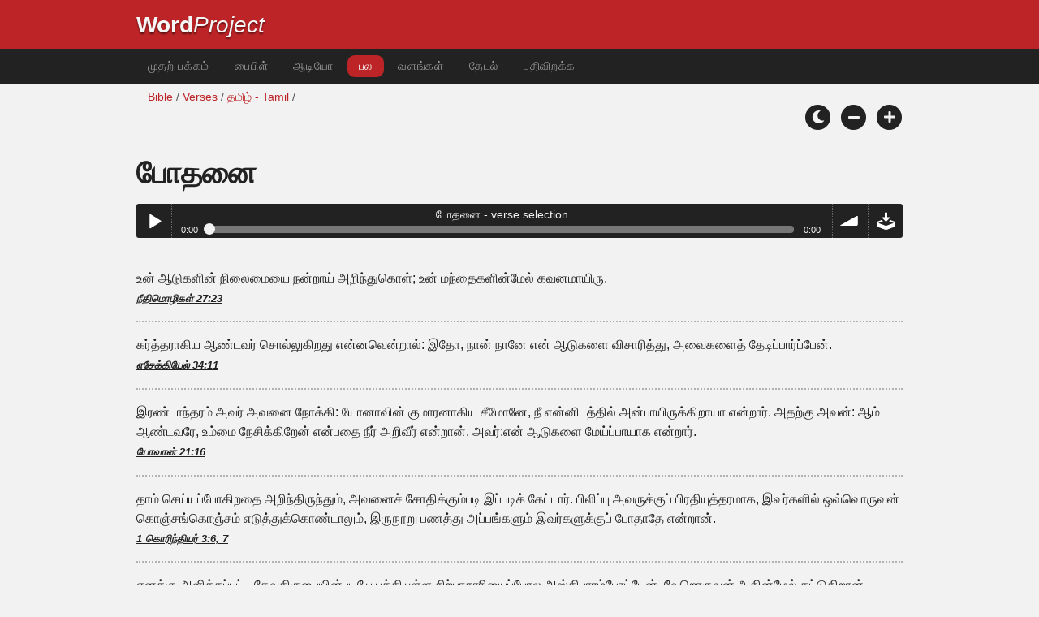

--- FILE ---
content_type: text/html; charset=utf-8
request_url: https://wordproject.org/bibles/verses/tamil/15_guidance.htm
body_size: 4735
content:
<!doctype html>
<html lang="ta" color-mode="light">
<head>
<meta http-equiv="Content-Type" content="text/html; charset=UTF-8" />
<title>தபோதனை- Pastoring</title>
<meta name="description" content="வெவ்வேறு தலைப்புகளில் வசனங்கள் " />
<meta name="keywords" content="வசனங்கள், தலைப்புகள், நேர்மை, பயம், காதல், ஆறுதல், துன்பம், கருக்கலைப்பு, சட்ட சிக்கல்கள், ஞானம், forgivenss, சிகிச்சைமுறை, சந்தோஷம், நம்பிக்கை, பாராட்டு, இரட்சிப்பின்" />
<link rel="shortcut icon" href="../../../favicon.ico?v=2" type="image/x-icon" />
<link href="../../../apple-touch-icon.png" rel="apple-touch-icon" />
<meta name="robots" content="index, follow">
<!-- Mobile viewport optimisation -->
<meta name="viewport" content="width=device-width, initial-scale=1.0" />
<!-- CSS -->
    <link rel="prefetch" href="../../_new_assets/webfonts/Cabin.ttf">
    <link rel="stylesheet" type="text/css" href="../../_new_assets/css/css_index.css" />
    <!-- End CSS -->
    <!-- Scripts -->
    <script type="text/javascript" src="../../_new_assets/js/jquery-1.9.1.min.js"></script>
    <script type="text/javascript" src="../../_new_assets/js/jquery.dropotron.min.js"></script>
    <script type="text/javascript" src="../../_new_assets/js/skel.min.js"></script>
    <script type="text/javascript" src="../../_new_assets/js/skel-viewport.min.js"></script>
    <script type="text/javascript" src="../../_new_assets/js/util.js"></script>
    <script type="text/javascript" src="../../_new_assets/js/main.js"></script>
    <script type="text/javascript" src="../../_new_assets/js/displayoptions.js" defer></script>
    <!-- End Scripts -->
    <!-- Additional Scripts -->
    <script type="text/javascript" src="../../_new_assets/js/soundmanager2.js"></script>
    <script type="text/javascript" src="../../_new_assets/js/jquery.waypoints.js"></script>
    <script type="text/javascript" src="../../_new_assets/js/bar-ui.js"></script>
    <script type="text/javascript" src="../../_new_assets/js/sticky.js" defer></script>
    <script type="text/javascript" src="../../_new_assets/js/script.js" defer></script>
    <!-- End Additional Scripts -->
<script>
<!-- Begin
function popup(URL) {day = new Date();id = day.getTime();
eval("page" + id + " = window.open(URL, '" + id + "', 'toolbar=1,scrollbars=1,location=1,statusbar=1,menubar=1,resizable=1,width=1000,height=500,left = 25,top = 25');");
}// End -->
</script>
<!-- google analytics -->
<!-- Google tag (gtag.js) -->
<script async src="https://www.googletagmanager.com/gtag/js?id=G-F4EKTRQ54P"></script>
<script>
  window.dataLayer = window.dataLayer || [];
  function gtag(){dataLayer.push(arguments);}
  gtag('js', new Date());

  gtag('config', 'G-F4EKTRQ54P');
</script>
<!--email-->
 <script>
        function emailCurrentPage(){
            window.location.href="mailto:?subject="+document.title+"&body="+escape(window.location.href);
        }
    </script>
<!--/email-->	
</head>
<body>
<a name="mytop" id="mytop"></a>
<header class="ym-noprint">
<div class="ym-wrapper">
<div class="ym-wbox">
<span class="wp"><strong><a class="wplink" href="../../../index.htm">Word</a></strong><a class="wplink" href="../../../index.htm"><em>Project</em></a></span>
</div>
</div>
</header>
<nav id="nav">
<div class="ym-wrapper">
<div class="ym-hlist">
<ul>
<li><a title="Home" href="../../../index.htm" target="_top">முதற் பக்கம்</a></li>
<li><a title="Bibles" href="../../tm/index.htm" target="_top">பைபிள்</a></li>
<li><a title="Audio Bible" href="../../audio/30_tamil/index.htm" target="_top">ஆடியோ</a></li>
<li><a class="selected" href="../../parallel/index.htm" target="_top">பல</a></li>
<li><a title="Resourcces" href="../../resources/index.htm" target="_top">வளங்கள்</a></li>
<li><a title="Search" href="../../tm/search.html" target="_top">தேடல்</a></li>
<li><a title="Download this Bible [language]" href="../../../download/bibles/index.htm" target="_top">பதிவிறக்க</a></li>
</ul>
</div>
</div>
</nav>
<div class="ym-wrapper ym-noprint">
<div class="ym-wbox">
<!--breadcrumbs-->
<div class=" ym-grid">
<div class="ym-g62 ym-gl breadCrumbs"> <a href="../../../bibles/tm/index.htm">Bible</a> / <a href="../index.htm">Verses</a> / <a href="../tamil/index.htm">தமிழ் - Tamil</a> /</div>
</div>
<!-- Display Options -->
            <div class="ym-noprint shareright">
                <span class="fa-stack color-mode__btn light--hidden"> <a title="Light mode"><i class="fas fa-circle fa-stack-2x"></i> <i class="fas fa-sun fa-stack-1x"></i> </a> </span>
                <span class="fa-stack color-mode__btn dark--hidden"> <a title="Dark mode"><i class="fas fa-circle fa-stack-2x"></i> <i class="fas fa-moon fa-stack-1x"></i> </a> </span>
                <span class="fa-stack text-decrease"> <a title="Decrease font size"><i class="fas fa-circle fa-stack-2x"></i> <i class="fas fa-minus fa-stack-1x"></i> </a> </span>
                <span class="fa-stack text-increase"> <a title="Increase font size"><i class="fas fa-circle fa-stack-2x"></i> <i class="fas fa-plus fa-stack-1x"></i> </a> </span>
            </div>
            <!-- End of Display Options  -->
</div>
</div>
<div id="main" class="ym-clearfix" role="main">
<div class="ym-wrapper">
<div class="ym-wbox">
<!--div class="textOptions"-->
<div class="textHeader">
<h1>போதனை</h1>
</div>
<!--Nav left right-->
<div id="fadeout" class="fadeout">
                    <a class="bible-nav-button nav-right chapter-nav right-1" href="16_fight.htm" title="Fight of faith" data-vars-event-category="Bible Chapter" data-vars-event-action="Next"
                        data-vars-event-label="nextChapter"><i class="fas fa-chevron-right"></i></a>

<a class="bible-nav-button nav-left chapter-nav left-1" href="14_protection.htm" title="Protection" data-vars-event-category="Bible Chapter" data-vars-event-action="Previous"  data-vars-event-label="previousChapter"><i
                            class="fas fa-chevron-left"></i></a>
                </div>
<!--/Nav left right-->
<!--audio-->
<div id="0" class="textAudio ym-noprint">
<div class="sm2-bar-ui compact full-width flat">
<div class="bd sm2-main-controls">
<div class="sm2-inline-texture"></div>
<div class="sm2-inline-gradient"></div>
<div class="sm2-inline-element sm2-button-element">
<div class="sm2-button-bd">
<a href="#play" class="sm2-inline-button play-pause">Play / pause</a>
</div>
</div>
<div class="sm2-inline-element sm2-inline-status">
<div class="sm2-playlist">
<div class="sm2-playlist-target">
<!-- playlist <div class="versesdeco">
<ul id="maintab" class="shadetabs"> + <li> மாற்குup will be injected here -->
<!-- if you want default / non-JS content, you can put that here. -->
<noscript><p>JavaScript is required.</p></noscript>
</div>
</div>
<div class="sm2-progress">
<div class="sm2-row">
<div class="sm2-inline-time">0:00</div>
<div class="sm2-progress-bd">
<div class="sm2-progress-track">
<div class="sm2-progress-bar"></div>
<div class="sm2-progress-ball"><div class="icon-overlay"></div></div>
</div>
</div>
<div class="sm2-inline-duration">0:00</div>
</div>
</div>
</div>
<div class="sm2-inline-element sm2-button-element sm2-volume">
<div class="sm2-button-bd">
<span class="sm2-inline-button sm2-volume-control volume-shade"></span>
<a href="#volume" class="sm2-inline-button sm2-volume-control">volume</a>
</div>
</div>
<div class="sm2-inline-element sm2-button-element">
<div class="sm2-button-bd">
<a href="http://audio2.abiblica.org/bibles/app/audio/30/81/15_verse_30.mp3" target="_blank" title="Right Click and select Save As to Download" class="sm2-inline-button download sm2-exclude"></a>
</div>
</div>
</div>
<div class="bd sm2-playlist-drawer sm2-element">
<div class="sm2-inline-texture">
<div class="sm2-box-shadow"></div>
</div>

<div class="sm2-playlist-wrapper">
<ul class="sm2-playlist-bd">
<li><a href="http://audio2.abiblica.org/bibles/app/audio/30/81/15_verse_30.mp3" target="_blank">போதனை - verse selection </a></li>
</ul>
</div>
</div>
</div-->
</div>
</div>
<!--end audio-->
<br />
<!--verses-->
<div class="textOptions"> 
<div class="textBody" id="textBody">
<ul id="maintab" class="shadetabs">
<li>
உன் ஆடுகளின் நிலைமையை நன்றாய் அறிந்துகொள்; உன் மந்தைகளின்மேல் கவனமாயிரு. 
<br /><span class="verselink">
<a title="opens new window" href="javascript:popup('../../tm/20/27.htm#23')">நீதிமொழிகள் 27:23</a></span></li><li>
<!--v-->
கர்த்தராகிய ஆண்டவர் சொல்லுகிறது என்னவென்றால்: இதோ, நான் நானே என் ஆடுகளை விசாரித்து, அவைகளைத் தேடிப்பார்ப்பேன். 
<br /><span class="verselink">
<a title="opens new window" href="javascript:popup('../../tm/26/34.htm#11')">எசேக்கியேல் 34:11</a></span></li><li>
<!--v-->
இரண்டாந்தரம் அவர் அவனை நோக்கி: யோனாவின் குமாரனாகிய சீமோனே, நீ என்னிடத்தில் அன்பாயிருக்கிறாயா என்றார். அதற்கு அவன்: ஆம் ஆண்டவரே, உம்மை நேசிக்கிறேன் என்பதை நீர் அறிவீர் என்றான். அவர்:என் ஆடுகளை மேய்ப்பாயாக என்றார். 
<br /><span class="verselink">
<a title="opens new window" href="javascript:popup('../../tm/43/21.htm#16')">யோவான் 21:16</a></span></li><li>
<!--v-->
தாம் செய்யப்போகிறதை அறிந்திருந்தும், அவனைச் சோதிக்கும்படி இப்படிக் கேட்டார்.    பிலிப்பு அவருக்குப் பிரதியுத்தரமாக, இவர்களில் ஒவ்வொருவன் கொஞ்சங்கொஞ்சம் எடுத்துக்கொண்டாலும், இருநூறு பணத்து அப்பங்களும் இவர்களுக்குப் போதாதே என்றான். 
<br /><span class="verselink">
<a title="opens new window" href="javascript:popup('../../tm/46/3.htm#6')">1 கொரிந்தியர் 3:6, 7</a></span></li><li>
<!--v-->
எனக்கு அளிக்கப்பட்ட தேவகிருபையின்படியே புத்தியுள்ள சிற்பாசாரியைப்போல அஸ்திபாரம்போட்டேன். வேறொருவன் அதின்மேல் கட்டுகிறான். அவனவன் தான் அதின்மேல் இன்னவிதமாய்க் கட்டுகிறானென்று பார்க்கக்கடவன். 
<br /><span class="verselink">
<a title="opens new window" href="javascript:popup('../../tm/46/3.htm#10')">1 கொரிந்தியர் 3:10</a></span></li><li>
<!--v-->
நாங்கள் உங்களுக்கு ஞானநன்மைகளை விதைத்திருக்க, உங்கள் சரீரநன்மைகளை அறுத்தால் அது பெரிய காரியமா? 
<br /><span class="verselink">
<a title="opens new window" href="javascript:popup('../../tm/46/9.htm#11')">1 கொரிந்தியர் 9:11</a></span></li><li>
<!--v-->
பின்னும் நான் சொல்லுகிறதென்னவெனில், சிறுக விதைக்கிறவன் சிறுக அறுப்பான், பெருக விதைக்கிறவன் பெருக அறுப்பான். 
<br /><span class="verselink">
<a title="opens new window" href="javascript:popup('../../tm/47/9.htm#6')">2 கொரிந்தியர் 9:6</a></span></li><li>
<!--v-->
நீயும் இயேசுகிறிஸ்துவுக்கு நல்ல போர்ச்சேவகனாய்த் தீங்கநுபவி. 
<br /><span class="verselink">
<a title="opens new window" href="javascript:popup('../../tm/55/2.htm#2')">2 தீமோத்தேயு 2:2</a></span></li><li>
<!--v-->
 உங்களிடத்திலுள்ள தேவனுடைய மந்தையை நீங்கள் மேய்த்து, கட்டாயமாய் அல்ல, மனப்பூர்வமாயும், அவலட்சணமான ஆதாயத்திற்காக அல்ல, உற்சாக மனதோடும்,  சுதந்தரத்தை இறுமாப்பாய் ஆளுகிறவர்களாக அல்ல, மந்தைக்கு மாதிரிகளாகவும், கண்காணிப்புச் செய்யுங்கள். 
<br /><span class="verselink">
<a title="opens new window" href="javascript:popup('../../tm/60/5.htm#2')">1 பேதுரு 5:2-3</a></span></li>
</ul>
</div> <!-- /textBody -->
</div><!-- /textOptions -->
<!--end verses-->
</div><!-- /ym-wbox end -->
</div><!-- /ym-wrapper end -->
</div><!-- /main -->
<!--page options-->
<div class="ym-wrapper">
    <div class="ym-wbox">
      <div class="shareright ym-noprint spacingdiv">
        <span class="fa-stack"> <a title="Click to print this page" href="javascript:window.print()"> <i
              class="fas fa-circle fa-stack-2x"></i> <i class="fas fa-print fa-stack-1x"></i> </a> </span>
        <span class="fa-stack"> <a title="Click to share this page via email" href="javascript:emailCurrentPage()"> <i
              class="fas fa-circle fa-stack-2x"></i> <i class="fas fa-envelope fa-stack-1x"></i> </a> </span>
        <span class="fa-stack"> <a title="Go to top of page" href="#top"> <i class="fas fa-circle fa-stack-2x"></i> <i
              class="fas fa-arrow-up fa-stack-1x"></i> </a> </span>
      </div>
    </div>
</div>
<!--/page options-->
<br />
<footer class="ym-noprint">
    <div class="ym-wrapper">
      <div class="ym-wbox">
<p class="alignCenter">Wordproject® is a registered name of the <a href="https://www.abiblica.org/index.html">International Biblical Association</a>, a non-profit organization registered in Macau, China.	</p>
<p class="alignCenter"><a href="http://www.wordproject.org/contact/new/index.htm">Contact</a> | <a href="http://www.wordproject.org/contact/new/disclaim.htm"> Disclaimer</a> |
<a href="http://www.wordproject.org/contact/new/state.htm">Statement of Faith</a> |
<a href="http://www.wordproject.org/contact/new/mstate.htm">Mission</a> |
<a href="http://www.wordproject.org/contact/new/copyrights.htm">Copyrights</a>
                </p>
<!--media-->
   				  
				  <div class="centered spacingdiv">
    <span class="fa-stack"> <a title="Click to share on Facebook" href="https://www.facebook.com/wordproject.org/" target="_blank"> <i class="fab fa-facebook-f fa-stack-1x"></i> </a> </span>

    <span class="fa-stack"> <a title="Follow us on Youtube" href="https://www.youtube.com/@Wordproject-videos/shorts" target="_blank"> <i class="fab fa-youtube fa-stack-1x"></i> </a> </span>
    <span class="fa-stack"> <a title="Download App from Appstore" href="https://apps.apple.com/us/app/wordproject-app/id6670559227" target="_blank"> <i class="fab fa-apple fa-stack-1x"></i> </a> </span>
    <span class="fa-stack"> <a title="Download NEW App from Playstore" href="https://play.google.com/store/apps/details?id=org.wordproject.app&hl=en" target="_blank"> <i class="fab fa-google-play fa-stack-1x"></i> </a> </span>
</div>
				  <!--/media-->
            
            </div>
        </div>
    </footer>
<script defer src="https://static.cloudflareinsights.com/beacon.min.js/vcd15cbe7772f49c399c6a5babf22c1241717689176015" integrity="sha512-ZpsOmlRQV6y907TI0dKBHq9Md29nnaEIPlkf84rnaERnq6zvWvPUqr2ft8M1aS28oN72PdrCzSjY4U6VaAw1EQ==" data-cf-beacon='{"version":"2024.11.0","token":"c819a5c307f74a31accf1a77c1c6a280","server_timing":{"name":{"cfCacheStatus":true,"cfEdge":true,"cfExtPri":true,"cfL4":true,"cfOrigin":true,"cfSpeedBrain":true},"location_startswith":null}}' crossorigin="anonymous"></script>
</body>

</html>
